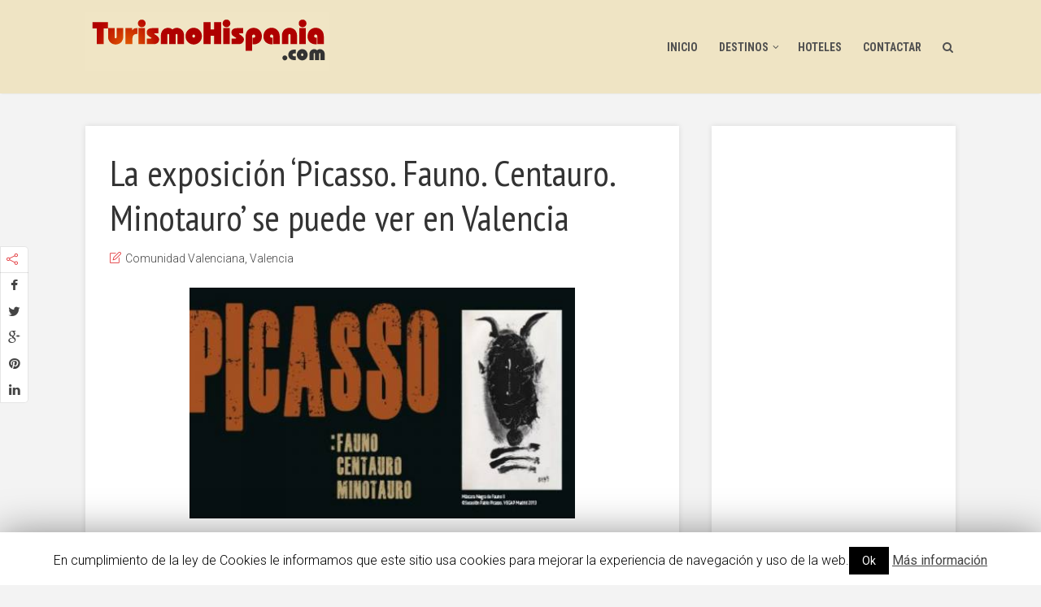

--- FILE ---
content_type: text/html; charset=UTF-8
request_url: http://www.turismohispania.com/comunidad-valenciana/valencia/la-exposicion-picasso-fauno-centauro-minotauro-se-puede-ver-en-valencia/
body_size: 35972
content:
<!DOCTYPE html>

<!--[if lt IE 7]> <html class="no-js lt-ie9 lt-ie8 lt-ie7" lang="en"> <![endif]-->
<!--[if IE 7]>    <html class="no-js lt-ie9 lt-ie8" lang="en"> <![endif]-->
<!--[if IE 8]>    <html class="no-js lt-ie9" lang="en"> <![endif]-->
<!--[if IE 9]>    <html class="no-js ie9" lang="en"> <![endif]-->
<!--[if gt IE 9]>    <html class="no-js gt-ie9" lang="en"> <![endif]-->
<!--[if gt IE 8]><!--> <html class="no-js" lang="es"> <!--<![endif]-->
<head>
  
  <!-- Meta Tags -->
  	<meta http-equiv="Content-Type" content="text/html; charset=UTF-8" />
	<meta name="viewport" content="user-scalable=yes, width=device-width, initial-scale=1, maximum-scale=1">

<!--[if lt IE 9]>
	<script src="http://html5shiv.googlecode.com/svn/trunk/html5.js"></script>
<![endif]-->

<title>La exposición &#8216;Picasso. Fauno. Centauro. Minotauro&#8217; se puede ver en Valencia &#8211; Turismo Hispania</title>
<meta name="robots" content="noindex,follow" />
<link rel='dns-prefetch' href='//fonts.googleapis.com' />
<link rel='dns-prefetch' href='//s.w.org' />
<link rel="alternate" type="application/rss+xml" title="Turismo Hispania &raquo; Feed" href="http://www.turismohispania.com/feed/" />
<link rel="alternate" type="application/rss+xml" title="Turismo Hispania &raquo; RSS de los comentarios" href="http://www.turismohispania.com/comments/feed/" />
		<script type="text/javascript">
			window._wpemojiSettings = {"baseUrl":"https:\/\/s.w.org\/images\/core\/emoji\/12.0.0-1\/72x72\/","ext":".png","svgUrl":"https:\/\/s.w.org\/images\/core\/emoji\/12.0.0-1\/svg\/","svgExt":".svg","source":{"concatemoji":"http:\/\/www.turismohispania.com\/wp-includes\/js\/wp-emoji-release.min.js?ver=5.2.21"}};
			!function(e,a,t){var n,r,o,i=a.createElement("canvas"),p=i.getContext&&i.getContext("2d");function s(e,t){var a=String.fromCharCode;p.clearRect(0,0,i.width,i.height),p.fillText(a.apply(this,e),0,0);e=i.toDataURL();return p.clearRect(0,0,i.width,i.height),p.fillText(a.apply(this,t),0,0),e===i.toDataURL()}function c(e){var t=a.createElement("script");t.src=e,t.defer=t.type="text/javascript",a.getElementsByTagName("head")[0].appendChild(t)}for(o=Array("flag","emoji"),t.supports={everything:!0,everythingExceptFlag:!0},r=0;r<o.length;r++)t.supports[o[r]]=function(e){if(!p||!p.fillText)return!1;switch(p.textBaseline="top",p.font="600 32px Arial",e){case"flag":return s([55356,56826,55356,56819],[55356,56826,8203,55356,56819])?!1:!s([55356,57332,56128,56423,56128,56418,56128,56421,56128,56430,56128,56423,56128,56447],[55356,57332,8203,56128,56423,8203,56128,56418,8203,56128,56421,8203,56128,56430,8203,56128,56423,8203,56128,56447]);case"emoji":return!s([55357,56424,55356,57342,8205,55358,56605,8205,55357,56424,55356,57340],[55357,56424,55356,57342,8203,55358,56605,8203,55357,56424,55356,57340])}return!1}(o[r]),t.supports.everything=t.supports.everything&&t.supports[o[r]],"flag"!==o[r]&&(t.supports.everythingExceptFlag=t.supports.everythingExceptFlag&&t.supports[o[r]]);t.supports.everythingExceptFlag=t.supports.everythingExceptFlag&&!t.supports.flag,t.DOMReady=!1,t.readyCallback=function(){t.DOMReady=!0},t.supports.everything||(n=function(){t.readyCallback()},a.addEventListener?(a.addEventListener("DOMContentLoaded",n,!1),e.addEventListener("load",n,!1)):(e.attachEvent("onload",n),a.attachEvent("onreadystatechange",function(){"complete"===a.readyState&&t.readyCallback()})),(n=t.source||{}).concatemoji?c(n.concatemoji):n.wpemoji&&n.twemoji&&(c(n.twemoji),c(n.wpemoji)))}(window,document,window._wpemojiSettings);
		</script>
		<style type="text/css">
img.wp-smiley,
img.emoji {
	display: inline !important;
	border: none !important;
	box-shadow: none !important;
	height: 1em !important;
	width: 1em !important;
	margin: 0 .07em !important;
	vertical-align: -0.1em !important;
	background: none !important;
	padding: 0 !important;
}
</style>
	<link rel='stylesheet' id='wp-block-library-css'  href='http://www.turismohispania.com/wp-includes/css/dist/block-library/style.min.css?ver=5.2.21' type='text/css' media='all' />
<link rel='stylesheet' id='contact-form-7-css'  href='http://www.turismohispania.com/wp-content/plugins/contact-form-7/includes/css/styles.css?ver=5.1.4' type='text/css' media='all' />
<link rel='stylesheet' id='cookie-law-info-css'  href='http://www.turismohispania.com/wp-content/plugins/cookie-law-info/public/css/cookie-law-info-public.css?ver=1.8.1' type='text/css' media='all' />
<link rel='stylesheet' id='cookie-law-info-gdpr-css'  href='http://www.turismohispania.com/wp-content/plugins/cookie-law-info/public/css/cookie-law-info-gdpr.css?ver=1.8.1' type='text/css' media='all' />
<link rel='stylesheet' id='thr_font_0-css'  href='http://fonts.googleapis.com/css?family=Roboto%3A400%2C300&#038;subset=latin%2Clatin-ext&#038;ver=1.5.1' type='text/css' media='screen' />
<link rel='stylesheet' id='thr_font_1-css'  href='http://fonts.googleapis.com/css?family=PT+Sans+Narrow%3A400&#038;subset=latin%2Clatin-ext&#038;ver=1.5.1' type='text/css' media='screen' />
<link rel='stylesheet' id='thr_font_2-css'  href='http://fonts.googleapis.com/css?family=Roboto+Condensed%3A400%2C700&#038;subset=latin%2Clatin-ext&#038;ver=1.5.1' type='text/css' media='screen' />
<link rel='stylesheet' id='thr_style-css'  href='http://www.turismohispania.com/wp-content/themes/viajar/style.css?ver=1.5.1' type='text/css' media='screen' />
<style id='thr_style-inline-css' type='text/css'>
body,.button_respond,.thr_author_link {font-family: 'Roboto';font-weight: 300;}h1,h2,h3,h4,h5,h6,.featured_posts_link,.mks_author_widget h3{font-family: 'PT Sans Narrow';font-weight: 400;}#nav li a,.site-title,.site-title a,.site-desc,.sidr ul li a{font-family: 'Roboto Condensed';font-weight: 700;}body,.overlay_bg_div{background-color: rgba(243,243,243,1);}.arch_line,.page-progress span{background: #e23a3e;}.thr_boxed_wrapper,.is_bxd.meta-share{background-color: #ffffff;}.thr_boxed{margin-top: 0px;}::-webkit-input-placeholder { color:#515151;}:-moz-placeholder { color: #515151;}::-moz-placeholder { color:#515151;}:-ms-input-placeholder { color:#515151;}.site-title a,#nav li a,.header-main,.search_header_form input[type="text"], .search_header_form input[type="text"]:focus,.menu-item-has-children:after,.sidr ul li span,.sidr ul li a {color: #515151;}#nav > ul > li:hover > a, #nav a:hover,#nav li.current-menu-item > a,#nav li.current_page_item > a,#nav li.current-menu-item.menu-item-has-children:after,#nav li.current_page_item.menu-item-has-children:after,.sidr ul li:hover > a, .sidr ul li:hover > span,#sidr-existing-content li.sidr-class-current_page_item > a,#sidr-existing-content li.sidr-class-current_page_item > .thr_menu_parent,#sidr-existing-content li.sidr-class-current-menu-item > a,#sidr-existing-content li.sidr-class-current-menu-item > .thr_menu_parent{color: #303030;}.sidr ul li:hover > a, .sidr ul li.active > a, .sidr ul li.sidr-class-active > a,.sidr ul li ul li:hover > a, .sidr ul li ul li.active > a, .sidr ul li ul li.sidr-class-active > a {-webkit-box-shadow: inset 2px 0 0 0px #303030;-moz-box-shadow: inset 2px 0 0 0px #303030;box-shadow: inset 2px 0 0 0px #303030;}.menu-item-has-children:after{border-top-color: #515151;}li.menu-item-has-children:hover:after{color: #303030;}.header-main {height: 115px;background-color: #efe4c4;background-color: rgba(239,228,196,1.00);background-repeat:repeat;}.sidr{background-color: #efe4c4;}#sticky_header{background-color: #efe4c4;background:rgba(239,228,196,0.9);}.header-main .search_header_form{background-color: transparent;}.header-main .search_header_form input[type="text"]{top:33.5px;;}#nav li a{padding: 46.5px 3px 47.5px;}.header-bottom,#nav .sub-menu{background-color: #efe4c4;}.header_ads_space{margin: 12.5px 0;}.logo_wrapper{top: 15px;left: 0px;}.menu-item-has-children:after{margin: 51.5px 0 0 2px;}.main_content_wrapper{background-color: #ffffff;}.thr_content_wrapped .meta-share{background-color: #ffffff;}.main_content_wrapper .single .entry-title, .page-template-default .entry-title,.main_content_wrapper .entry-title a,.main_content_wrapper h1,.main_content_wrapper h2,.main_content_wrapper h3,.main_content_wrapper h4, .main_content_wrapper h5,.main_content_wrapper h6,#subheader_box h1,#subheader_box h2,#subheader_box h3,#subheader_box h4,#subheader_box h5,#subheader_box h6{color: #333333;}.main_content_wrapper,#subheader_box p{color: #444444;}.meta-item,.meta-item a,.comment-metadata time,.comment-list .reply a,.main_content_wrapper .button_respond,li.cat-item,.widget_archive li,.widget_recent_entries ul span{color: #444444;}.meta-item i,.entry-title a:hover,a,.comment-metadata time:before,.button_respond:hover,.button_respond i,.comment-list .reply a:before,.comment-list .reply a:hover,.meta-item a:hover,.error404 h1,.thr_content_wrapped .meta-share.meta-itemi{color: #e23a3e;}.error404 .entry-content .nav-menu li a{background: #e23a3e;}.underlined_heading span{border-bottom-color: #e23a3e;}blockquote{border-color: #e23a3e;}.comment-reply-title:after,#submit,.meta-item .read_more_button, .thr_button, input[type="submit"],.current, .page-numbers:hover, #pagination .post_previous a:hover, #pagination .post_next a:hover, .load_more_posts a:hover,.f_read_more,.wp-caption .wp-caption-text,.entry-content .mejs-container .mejs-controls, .entry-content .mejs-embed, .entry-content .mejs-embed body,.comment-list li.bypostauthor > .comment-body:after,.comment-list li.comment-author-admin > .comment-body:after{background: #e23a3e;}.entry-content .mejs-controls .mejs-time-rail .mejs-time-total,.entry-content .mejs-controls .mejs-horizontal-volume-slider .mejs-horizontal-volume-total,.entry-content .mejs-controls .mejs-time-rail .mejs-time-loaded{background: rgba(243,243,243,1);}.entry-content .mejs-controls .mejs-time-rail .mejs-time-current,.entry-content .mejs-controls .mejs-horizontal-volume-slider .mejs-horizontal-volume-current {background: rgba(226,58,62,0.5);}.current, .page-numbers:hover, #pagination .post_previous a:hover, #pagination .post_next a:hover, .load_more_posts a:hover{box-shadow: inset 0 0 0 1px #e23a3e;}.thr_sidebar_wrapped #sidebar,.thr_widget_wrapped #sidebar .widget,.thr_sidebar_wrapped .affix,.thr_sidebar_wrapped .affix-bottom{background: #ffffff;}#sidebar .widget-title,#sidebar h1,#sidebar h2,#sidebar h3,#sidebar h4,#sidebar h5,#sidebar h6{color: #333333;}#sidebar .widget-title span{border-bottom-color: #e23a3e;}.widget_tag_cloud a,#sidebar .widget a,li.recentcomments:before,#sidebar .thr_posts_widget.widget .entry-meta a:hover {color: #e23a3e;}#sidebar{color: #444444;}.footer_wrapper{background-color: #333333}.footer_wrapper p,.footer_wrapper,.footer_wrapper .widget{color: #d8d8d8;}.footer_wrapper a{color: #e23a3e;}.footer_wrapper h1,.footer_wrapper h2,.footer_wrapper h3,.footer_wrapper h4,.footer_wrapper h5,.footer_wrapper h6,.footer_wrapper .widget-title{color: #ffffff;}.archive-title,.category-heading-title,#archive_title p,.archive-title h1{color: #333333;}.site-title a{text-transform: uppercase;}.nav-menu li a{text-transform: uppercase;}.footer_wrapper .widget-title{text-transform: uppercase;}
</style>
<link rel='stylesheet' id='thr_font_awesome-css'  href='http://www.turismohispania.com/wp-content/themes/viajar/css/font-awesome.min.css?ver=1.5.1' type='text/css' media='screen' />
<link rel='stylesheet' id='thr_icons-css'  href='http://www.turismohispania.com/wp-content/themes/viajar/css/simple-line-icons.css?ver=1.5.1' type='text/css' media='screen' />
<link rel='stylesheet' id='thr_responsive-css'  href='http://www.turismohispania.com/wp-content/themes/viajar/css/responsive.css?ver=1.5.1' type='text/css' media='screen' />
<script type='text/javascript' src='http://www.turismohispania.com/wp-includes/js/jquery/jquery.js?ver=1.12.4-wp'></script>
<script type='text/javascript' src='http://www.turismohispania.com/wp-includes/js/jquery/jquery-migrate.min.js?ver=1.4.1'></script>
<script type='text/javascript'>
/* <![CDATA[ */
var Cli_Data = {"nn_cookie_ids":[],"cookielist":[]};
var log_object = {"ajax_url":"http:\/\/www.turismohispania.com\/wp-admin\/admin-ajax.php"};
/* ]]> */
</script>
<script type='text/javascript' src='http://www.turismohispania.com/wp-content/plugins/cookie-law-info/public/js/cookie-law-info-public.js?ver=1.8.1'></script>
<link rel='https://api.w.org/' href='http://www.turismohispania.com/wp-json/' />
<link rel="EditURI" type="application/rsd+xml" title="RSD" href="http://www.turismohispania.com/xmlrpc.php?rsd" />
<link rel="wlwmanifest" type="application/wlwmanifest+xml" href="http://www.turismohispania.com/wp-includes/wlwmanifest.xml" /> 
<link rel='prev' title='Una interesante exposición de tejidos en el Parador de Sos del Rey Católico' href='http://www.turismohispania.com/aragon-2/zaragoza/una-interesante-exposicion-de-tejidos-en-el-parador-de-sos-del-rey-catolico/' />
<link rel='next' title='Llega el Tren Medieval a Sigüenza' href='http://www.turismohispania.com/castilla-la-mancha/guadalajara/llega-el-tren-medieval-a-siguenza/' />
<meta name="generator" content="WordPress 5.2.21" />
<link rel='shortlink' href='http://www.turismohispania.com/?p=3296' />
<link rel="alternate" type="application/json+oembed" href="http://www.turismohispania.com/wp-json/oembed/1.0/embed?url=http%3A%2F%2Fwww.turismohispania.com%2Fcomunidad-valenciana%2Fvalencia%2Fla-exposicion-picasso-fauno-centauro-minotauro-se-puede-ver-en-valencia%2F" />
<link rel="alternate" type="text/xml+oembed" href="http://www.turismohispania.com/wp-json/oembed/1.0/embed?url=http%3A%2F%2Fwww.turismohispania.com%2Fcomunidad-valenciana%2Fvalencia%2Fla-exposicion-picasso-fauno-centauro-minotauro-se-puede-ver-en-valencia%2F&#038;format=xml" />
		<script type="text/javascript">
			var cli_flush_cache=2;
		</script>
					<script type="text/javascript" >
				window.ga=window.ga||function(){(ga.q=ga.q||[]).push(arguments)};ga.l=+new Date;
				ga('create', 'UA-348646-76', { 'cookieDomain': 'www.turismohispania.com' } );
				// Plugins
				
				ga('send', 'pageview');
			</script>
			<script async src="https://www.google-analytics.com/analytics.js"></script>
			<link rel="shortcut icon" href="http://www.turismohispania.com/wp-content/themes/viajar/favicon.ico" type="image/x-icon" /></head>


<body class="post-template-default single single-post postid-3296 single-format-standard thr_body_sidebar_right sticky_on chrome thr_content_wrapped thr_widget_wrapped">



<div id="sticky_header" class="header-sticky"><div class="content_wrapper"></div></div>

<header id="header" class="header full_width clearfix">
	<div class="header-main">
				<div class="content_wrapper">		
						<div class="logo_wrapper">

		
	
	<span class="site-title">
		<a href="http://www.turismohispania.com/" title="Turismo Hispania" >
							<img src="http://www.turismohispania.com/wp-content/uploads/2015/10/logo-turismohispania.png" alt="Turismo Hispania" />
					</a>
	</span>

	

</div><a class="nav-btn" id="nav-open-btn" href="#"><i class="fa fa-bars"></i></a>
<nav id="nav" class="main_navigation">
	<ul id="thr_main_navigation_menu" class="nav-menu"><li id="menu-item-4659" class="menu-item menu-item-type-custom menu-item-object-custom menu-item-home menu-item-4659"><a href="http://www.turismohispania.com/">Inicio</a></li>
<li id="menu-item-4683" class="menu-item menu-item-type-custom menu-item-object-custom menu-item-has-children menu-item-4683"><a href="#">Destinos</a>
<ul class="sub-menu">
	<li id="menu-item-4684" class="menu-item menu-item-type-taxonomy menu-item-object-category menu-item-has-children menu-item-4684"><a href="http://www.turismohispania.com/viajes/andalucia/">Andalucía</a>
	<ul class="sub-menu">
		<li id="menu-item-4685" class="menu-item menu-item-type-taxonomy menu-item-object-category menu-item-4685"><a href="http://www.turismohispania.com/viajes/andalucia/almeria/">Almería</a></li>
		<li id="menu-item-4686" class="menu-item menu-item-type-taxonomy menu-item-object-category menu-item-4686"><a href="http://www.turismohispania.com/viajes/andalucia/cadiz/">Cádiz</a></li>
		<li id="menu-item-4687" class="menu-item menu-item-type-taxonomy menu-item-object-category menu-item-4687"><a href="http://www.turismohispania.com/viajes/andalucia/cordoba/">Córdoba</a></li>
		<li id="menu-item-4688" class="menu-item menu-item-type-taxonomy menu-item-object-category menu-item-4688"><a href="http://www.turismohispania.com/viajes/andalucia/granada/">Granada</a></li>
		<li id="menu-item-4689" class="menu-item menu-item-type-taxonomy menu-item-object-category menu-item-4689"><a href="http://www.turismohispania.com/viajes/andalucia/huelva/">Huelva</a></li>
		<li id="menu-item-4690" class="menu-item menu-item-type-taxonomy menu-item-object-category menu-item-4690"><a href="http://www.turismohispania.com/viajes/andalucia/jaen/">Jaén</a></li>
	</ul>
</li>
	<li id="menu-item-4691" class="menu-item menu-item-type-taxonomy menu-item-object-category menu-item-4691"><a href="http://www.turismohispania.com/viajes/aragon-2/">Aragón</a></li>
	<li id="menu-item-4692" class="menu-item menu-item-type-taxonomy menu-item-object-category menu-item-4692"><a href="http://www.turismohispania.com/viajes/asturias/">Asturias</a></li>
	<li id="menu-item-4693" class="menu-item menu-item-type-taxonomy menu-item-object-category menu-item-4693"><a href="http://www.turismohispania.com/viajes/cantabria/">Cantabria</a></li>
	<li id="menu-item-4694" class="menu-item menu-item-type-taxonomy menu-item-object-category menu-item-4694"><a href="http://www.turismohispania.com/viajes/castilla-leon/">Castilla y León</a></li>
	<li id="menu-item-4695" class="menu-item menu-item-type-taxonomy menu-item-object-category menu-item-4695"><a href="http://www.turismohispania.com/viajes/castilla-la-mancha/">Castilla-La Mancha</a></li>
	<li id="menu-item-4696" class="menu-item menu-item-type-taxonomy menu-item-object-category menu-item-4696"><a href="http://www.turismohispania.com/viajes/catalunya/">Cataluña</a></li>
	<li id="menu-item-4697" class="menu-item menu-item-type-taxonomy menu-item-object-category current-post-ancestor current-menu-parent current-post-parent menu-item-4697"><a href="http://www.turismohispania.com/viajes/comunidad-valenciana/">Comunidad Valenciana</a></li>
	<li id="menu-item-4698" class="menu-item menu-item-type-taxonomy menu-item-object-category menu-item-4698"><a href="http://www.turismohispania.com/viajes/extremadura/">Extremadura</a></li>
	<li id="menu-item-4699" class="menu-item menu-item-type-taxonomy menu-item-object-category menu-item-4699"><a href="http://www.turismohispania.com/viajes/galicia/">Galicia</a></li>
	<li id="menu-item-4700" class="menu-item menu-item-type-taxonomy menu-item-object-category menu-item-4700"><a href="http://www.turismohispania.com/viajes/islas-baleares/">Islas Baleares</a></li>
	<li id="menu-item-4701" class="menu-item menu-item-type-taxonomy menu-item-object-category menu-item-4701"><a href="http://www.turismohispania.com/viajes/islas-canarias/">Islas Canarias</a></li>
	<li id="menu-item-4702" class="menu-item menu-item-type-taxonomy menu-item-object-category menu-item-4702"><a href="http://www.turismohispania.com/viajes/madrid/">Madrid</a></li>
	<li id="menu-item-4703" class="menu-item menu-item-type-taxonomy menu-item-object-category menu-item-4703"><a href="http://www.turismohispania.com/viajes/murcia/">Murcia</a></li>
	<li id="menu-item-4704" class="menu-item menu-item-type-taxonomy menu-item-object-category menu-item-4704"><a href="http://www.turismohispania.com/viajes/navarra/">Navarra</a></li>
	<li id="menu-item-4705" class="menu-item menu-item-type-taxonomy menu-item-object-category menu-item-4705"><a href="http://www.turismohispania.com/viajes/pais-vasco/">Pais Vasco</a></li>
</ul>
</li>
<li id="menu-item-4663" class="menu-item menu-item-type-post_type menu-item-object-page menu-item-4663"><a href="http://www.turismohispania.com/hoteles/">Hoteles</a></li>
<li id="menu-item-4661" class="menu-item menu-item-type-post_type menu-item-object-page menu-item-4661"><a href="http://www.turismohispania.com/contactar/">Contactar</a></li>
<li id="search_header_wrap"><a id="search_header" class="search_header" href="javascript:void(0)"><i class="fa fa-search"></i></a><form class="search_header_form" action="http://www.turismohispania.com/" method="get">
		<input name="s" class="search_input" size="20" type="text" value="Buscar ..." onfocus="(this.value == 'Buscar ...') && (this.value = '')" onblur="(this.value == '') && (this.value = 'Buscar ...')" placeholder="Buscar ..." />
		</form></li></ul></nav>		</div>

	</div>
	</header>

<main id="main_content" class="clearfix">
<section id="thr_main" class="content_wrapper clearfix">

	<div class="page-progress"><span></span></div>
<div class="main_content_wrapper">

<div class="posts_wrapper layout_a">
	

<article id="post-3296" class="post-3296 post type-post status-publish format-standard hentry category-comunidad-valenciana category-valencia tag-exposiciones-en-valencia tag-picasso-en-espana tag-viajar-a-valencia tag-visitar-en-valencia">

	<div class="entry-header">

		<h1 class="entry-title">La exposición &#8216;Picasso. Fauno. Centauro. Minotauro&#8217; se puede ver en Valencia</h1>
	
					<div class="entry-meta">
				<div class="meta-item categories"><i class="icon-note"></i><a href="http://www.turismohispania.com/viajes/comunidad-valenciana/" rel="category tag">Comunidad Valenciana</a>, <a href="http://www.turismohispania.com/viajes/comunidad-valenciana/valencia/" rel="category tag">Valencia</a></div>			</div>
			</div>
	


	

  
	<div class="entry-content">
		<p style="text-align: justify"><a href="http://www.turismohispania.com/wp-content/uploads/2013/04/picasso-2.jpg"><img class="aligncenter size-full wp-image-3297" alt="picasso-2" src="http://www.turismohispania.com/wp-content/uploads/2013/04/picasso-2.jpg" width="480" height="288" srcset="http://www.turismohispania.com/wp-content/uploads/2013/04/picasso-2.jpg 480w, http://www.turismohispania.com/wp-content/uploads/2013/04/picasso-2-300x180.jpg 300w" sizes="(max-width: 480px) 100vw, 480px" /></a></p>
<p style="text-align: justify"><strong>La Fundación Bancaja de Valencia</strong> conmemora los 40 años del fallecmiento  de Pablo Picasso en Mougins (Francia) con la exposición <strong>&#8216;Picasso. Fauno. Centauro. Minotauro&#8217;</strong>, que se podrá ver  de lunes a sábado, de 10.00  a 14.00 horas  y de 17.00 a 21.00  horas en el Centro Cultural Bancaja de Valencia (Plaza de Tetuán, 23) hasta el 4 de enero de 2014.</p>
<p style="text-align: justify">Además, <strong>la entrada a la exposición, que cuesta  dos euros con  carácter solidario,</strong> se completará con una visita gratuita en la que se realizará un completo recorrido por la sala y se darán datos de interés sobre la figura de Pablo Picasso, su obra, la técnica del grabado y el contenido de la exposición, que introduce al visitante  en el mundo de la mitología y en la visión que de ella tuvo el artista español. <span id="more-3296"></span></p>
<p style="text-align: justify">Asimismo, se <strong>expondrán distintas ediciones de catálogos de obras de Pablo Picasso</strong>, que se podrán comprar en la tienda del Centro Cultural Bancaja. Los catálogos recogen varias  imágenes de obras y textos explicativos de series tan  famosas como la Suite 347, la Suite Vollard, Caja de remordimientos y Libros ilustrados para los amigos.</p>
<p style="text-align: justify"><strong>La exposición  &#8216;Picasso. Fauno. Centauro. Minotauro&#8217;</strong> reúne una completa selección de alrededor de 50 grabados del pintor malacitano  provenientes, en su mayor parte , de los fondos de la Colección Bancaja, junto a otras obras cedidas por la Fundación Picasso. Museo Casa Natal del Ayuntamiento de Málaga y la Biblioteca Nacional de España.</p>
<p style="text-align: justify">Por lo tanto, os recomiendo visitar esta  exposición que introduce al visitante en los <strong>conceptos esenciales de la mitología clásica</strong>, que Picasso uso como instrumento para comunicar sus propias ideas y emociones.</p>
<p style="text-align: justify">Por último, con el fin  de contribuir a través de la cultura al desarrollo de la Obra Social, la Fundación Bancaja ha puesto una entrada solidaria de dos euros, que permite el acceso a las salas de exposiciones del Centro Cultural Bancaja, que hoy en día alberga, además de la exposición sobre Picasso, la interesante muestra &#8216;Tentación-Es. Marilyn&#8217;.</p>
<p style="text-align: justify">Foto vía Comunitat Valenciana </p>
				
			</div>

			<nav id="post-nav" class="single_post_navigation">
<div class="prev_next_nav">
			<div class="single_prev_next single_post_previous">
			
			<div class="prev_next_link">
				<a href="http://www.turismohispania.com/aragon-2/zaragoza/una-interesante-exposicion-de-tejidos-en-el-parador-de-sos-del-rey-catolico/" rel="prev"><img src="http://www.turismohispania.com/wp-content/themes/viajar/images/throne_default.png" /><span class="featured_item_overlay"></span><span class="featured_title_over"><span class="meta-item"><i class="icon-arrow-left"></i>Anterior artículo</span><span class="featured_posts_link">Una interesante exposición de tejidos en el Parador de Sos del Rey Católico</span></span></a>			</div>
		</div>
		
			<div class="single_prev_next single_post_next">
						<div class="prev_next_link">
				<a href="http://www.turismohispania.com/castilla-la-mancha/guadalajara/llega-el-tren-medieval-a-siguenza/" rel="next"><img src="http://www.turismohispania.com/wp-content/themes/viajar/images/throne_default.png" /><span class="featured_item_overlay"></span><span class="featured_title_over"><span class="meta-item"><i class="icon-arrow-right"></i>Siguiente artículo</span><span class="featured_posts_link">Llega el Tren Medieval a Sigüenza</span></span></a>			</div>
		</div>
	</div>
</nav>	
	 
<div class="clear"></div>	
</article>

	
</div>

<div id="post-comments-3296" class="comments_main">



</div></div>
<aside id="sidebar" class="sidebar right">
	<div class="thr_sticky"><div id="thr_adsense_widget-2" class="widget thr_adsense_widget thr_adsense_expand">		<div class="thr_adsense_wrapper">
			<script async src="//pagead2.googlesyndication.com/pagead/js/adsbygoogle.js"></script>
<ins class="adsbygoogle"
     style="display:block"
     data-ad-client="ca-pub-3077525846487441"
     data-ad-slot="7776076899"
     data-ad-format="auto"></ins>
<script>
(adsbygoogle = window.adsbygoogle || []).push({});
</script>		</div>
	
		</div></div></aside>
</section>
	
</main>
<div class="clear"></div>
<footer id="footer" class="footer_wrapper full_width">
	
		<div class="content_wrapper">
			</div>
		
		<div id="copy_area" class="copy_area full_width">
		
		<div class="content_wrapper">
			<div class="left">
				&copy; TurismoHispania.com - Viajes y turismo por España.			</div>		
			
			<ul id="thr_footer_menu" class="shl-footer-menu"><li id="menu-item-4664" class="menu-item menu-item-type-post_type menu-item-object-page menu-item-4664"><a href="http://www.turismohispania.com/condiciones-de-uso/">Aviso legal</a></li>
<li id="menu-item-4665" class="menu-item menu-item-type-post_type menu-item-object-page menu-item-4665"><a href="http://www.turismohispania.com/contactar/">Contactar</a></li>
</ul>		</div>
	</div>
	</footer>

<div class="meta-share meta-item ">
	
	<div class="soc_sharing">
		<div class="thr_share_button">
			<i class="icon-share"></i>
		</div>
		<ul class="thr_share_items">
			<li><a class="fa fa-facebook" href="javascript:void(0);" data-url="http://www.facebook.com/sharer.php?u=http://www.turismohispania.com/comunidad-valenciana/valencia/la-exposicion-picasso-fauno-centauro-minotauro-se-puede-ver-en-valencia/&amp;t=La exposición &#8216;Picasso. Fauno. Centauro. Minotauro&#8217; se puede ver en Valencia"></a></li><li><a class="fa fa-twitter" href="javascript:void(0);" data-url="http://twitter.com/intent/tweet?url=http://www.turismohispania.com/comunidad-valenciana/valencia/la-exposicion-picasso-fauno-centauro-minotauro-se-puede-ver-en-valencia/&amp;text=La exposición &#8216;Picasso. Fauno. Centauro. Minotauro&#8217; se puede ver en Valencia"></a></li><li><a class="fa fa-google-plus" href="javascript:void(0);" data-url="https://plus.google.com/share?url=http://www.turismohispania.com/comunidad-valenciana/valencia/la-exposicion-picasso-fauno-centauro-minotauro-se-puede-ver-en-valencia/"></a></li><li><a class="fa fa-pinterest" href="javascript:void(0);" data-url="http://pinterest.com/pin/create/button/?url=http://www.turismohispania.com/comunidad-valenciana/valencia/la-exposicion-picasso-fauno-centauro-minotauro-se-puede-ver-en-valencia/&amp;media=&amp;description=La exposición &#8216;Picasso. Fauno. Centauro. Minotauro&#8217; se puede ver en Valencia"></a></li><li><a class="fa fa-linkedin" href="javascript:void(0);" data-url="http://www.linkedin.com/shareArticle?mini=true&amp;url=http://www.turismohispania.com/comunidad-valenciana/valencia/la-exposicion-picasso-fauno-centauro-minotauro-se-puede-ver-en-valencia/&amp;title=La exposición &#8216;Picasso. Fauno. Centauro. Minotauro&#8217; se puede ver en Valencia"></a></li>		</ul>
	</div>
</div>

<a href="javascript:void(0)" id="back-top"><i class="fa fa-angle-up"></i></a>




<div id="cookie-law-info-bar"><span>En cumplimiento de la ley de Cookies le informamos que este sitio usa cookies para mejorar la experiencia de navegación y uso de la web.<a  data-cli_action="accept" id="cookie_action_close_header"  class="medium cli-plugin-button cli-plugin-main-button cookie_action_close_header cli_action_button" style="display:inline-block; ">Ok</a> <a href='http://www.turismohispania.com/condiciones-de-uso/' id="CONSTANT_OPEN_URL" target="_blank"  class="cli-plugin-main-link"  style="display:inline-block;" >Más información</a></span></div><div id="cookie-law-info-again" style="display:none;"><span id="cookie_hdr_showagain">Política de Cookies</span></div><div class="cli-modal" id="cliSettingsPopup" tabindex="-1" role="dialog" aria-labelledby="cliSettingsPopup" aria-hidden="true">
  <div class="cli-modal-dialog" role="document">
    <div class="cli-modal-content cli-bar-popup">
      <button type="button" class="cli-modal-close" id="cliModalClose">
        <svg class="" viewBox="0 0 24 24"><path d="M19 6.41l-1.41-1.41-5.59 5.59-5.59-5.59-1.41 1.41 5.59 5.59-5.59 5.59 1.41 1.41 5.59-5.59 5.59 5.59 1.41-1.41-5.59-5.59z"></path><path d="M0 0h24v24h-24z" fill="none"></path></svg>
      </button>
      <div class="cli-modal-body">
        <div class="cli-container-fluid cli-tab-container">
    <div class="cli-row">
        <div class="cli-col-12 cli-align-items-stretch cli-px-0">
            <div class="cli-privacy-overview">
                                                   
                <div class="cli-privacy-content">
                    <div class="cli-privacy-content-text"></div>
                </div>
                <a class="cli-privacy-readmore" data-readmore-text="Mostrar más" data-readless-text="Mostrar menos"></a>            </div>
        </div>  
        <div class="cli-col-12 cli-align-items-stretch cli-px-0 cli-tab-section-container">
            <div class="cli-tab-section cli-privacy-tab">
                <div class="cli-tab-header">
                    <a class="cli-nav-link cli-settings-mobile" >
                                            </a>
                </div>
                <div class="cli-tab-content">
                    <div class="cli-tab-pane cli-fade">
                        <p></p>
                    </div>
                </div>

            </div>
              
                            <div class="cli-tab-section">
                    <div class="cli-tab-header">
                        <a class="cli-nav-link cli-settings-mobile" data-target="necessary" data-toggle="cli-toggle-tab" >
                            Necesarias 
                        </a>
                    
                    <span class="cli-necessary-caption">Siempre activado</span>                     </div>
                    <div class="cli-tab-content">
                        <div class="cli-tab-pane cli-fade" data-id="necessary">
                            <p></p>
                        </div>
                    </div>
                </div>
              
                       
        </div>
    </div> 
</div> 
      </div>
    </div>
  </div>
</div>
<div class="cli-modal-backdrop cli-fade cli-settings-overlay"></div>
<div class="cli-modal-backdrop cli-fade cli-popupbar-overlay"></div>
<script type="text/javascript">
  /* <![CDATA[ */
  cli_cookiebar_settings='{"animate_speed_hide":"500","animate_speed_show":"500","background":"#fff","border":"#444","border_on":false,"button_1_button_colour":"#000","button_1_button_hover":"#000000","button_1_link_colour":"#fff","button_1_as_button":true,"button_1_new_win":false,"button_2_button_colour":"#333","button_2_button_hover":"#292929","button_2_link_colour":"#444","button_2_as_button":false,"button_2_hidebar":false,"button_3_button_colour":"#000","button_3_button_hover":"#000000","button_3_link_colour":"#fff","button_3_as_button":true,"button_3_new_win":false,"button_4_button_colour":"#000","button_4_button_hover":"#000000","button_4_link_colour":"#62a329","button_4_as_button":false,"font_family":"inherit","header_fix":false,"notify_animate_hide":true,"notify_animate_show":false,"notify_div_id":"#cookie-law-info-bar","notify_position_horizontal":"right","notify_position_vertical":"bottom","scroll_close":true,"scroll_close_reload":false,"accept_close_reload":false,"reject_close_reload":false,"showagain_tab":false,"showagain_background":"#fff","showagain_border":"#000","showagain_div_id":"#cookie-law-info-again","showagain_x_position":"100px","text":"#000","show_once_yn":true,"show_once":"15000","logging_on":false,"as_popup":false,"popup_overlay":true,"bar_heading_text":"","cookie_bar_as":"banner","popup_showagain_position":"bottom-right","widget_position":"left"}';
  /* ]]> */
</script><script type='text/javascript'>
/* <![CDATA[ */
var wpcf7 = {"apiSettings":{"root":"http:\/\/www.turismohispania.com\/wp-json\/contact-form-7\/v1","namespace":"contact-form-7\/v1"}};
/* ]]> */
</script>
<script type='text/javascript' src='http://www.turismohispania.com/wp-content/plugins/contact-form-7/includes/js/scripts.js?ver=5.1.4'></script>
<script type='text/javascript' src='http://www.turismohispania.com/wp-content/themes/viajar/js/jquery.matchHeight.js?ver=1.5.1'></script>
<script type='text/javascript' src='http://www.turismohispania.com/wp-content/themes/viajar/js/jquery.sidr.js?ver=1.5.1'></script>
<script type='text/javascript' src='http://www.turismohispania.com/wp-content/themes/viajar/js/jquery.magnific-popup.min.js?ver=1.5.1'></script>
<script type='text/javascript' src='http://www.turismohispania.com/wp-content/themes/viajar/js/jquery.fitvids.js?ver=1.5.1'></script>
<script type='text/javascript' src='http://www.turismohispania.com/wp-content/themes/viajar/js/imagesloaded.pkgd.min.js?ver=1.5.1'></script>
<script type='text/javascript' src='http://www.turismohispania.com/wp-content/themes/viajar/js/affix.js?ver=1.5.1'></script>
<script type='text/javascript'>
/* <![CDATA[ */
var thr_js_settings = {"use_lightbox":"1","use_lightbox_content":"","sticky_header":"1","sticky_header_offset":"400","logo_retina":"","sticky_header_logo":"","sticky_header_logo_retina":""};
/* ]]> */
</script>
<script type='text/javascript' src='http://www.turismohispania.com/wp-content/themes/viajar/js/custom.js?ver=1.5.1'></script>
<script type='text/javascript' src='http://www.turismohispania.com/wp-includes/js/wp-embed.min.js?ver=5.2.21'></script>
                                    </body>
</html>

--- FILE ---
content_type: text/html; charset=utf-8
request_url: https://www.google.com/recaptcha/api2/aframe
body_size: 272
content:
<!DOCTYPE HTML><html><head><meta http-equiv="content-type" content="text/html; charset=UTF-8"></head><body><script nonce="8DQq9IzXNcWKjGVUjgExWA">/** Anti-fraud and anti-abuse applications only. See google.com/recaptcha */ try{var clients={'sodar':'https://pagead2.googlesyndication.com/pagead/sodar?'};window.addEventListener("message",function(a){try{if(a.source===window.parent){var b=JSON.parse(a.data);var c=clients[b['id']];if(c){var d=document.createElement('img');d.src=c+b['params']+'&rc='+(localStorage.getItem("rc::a")?sessionStorage.getItem("rc::b"):"");window.document.body.appendChild(d);sessionStorage.setItem("rc::e",parseInt(sessionStorage.getItem("rc::e")||0)+1);localStorage.setItem("rc::h",'1769890480354');}}}catch(b){}});window.parent.postMessage("_grecaptcha_ready", "*");}catch(b){}</script></body></html>